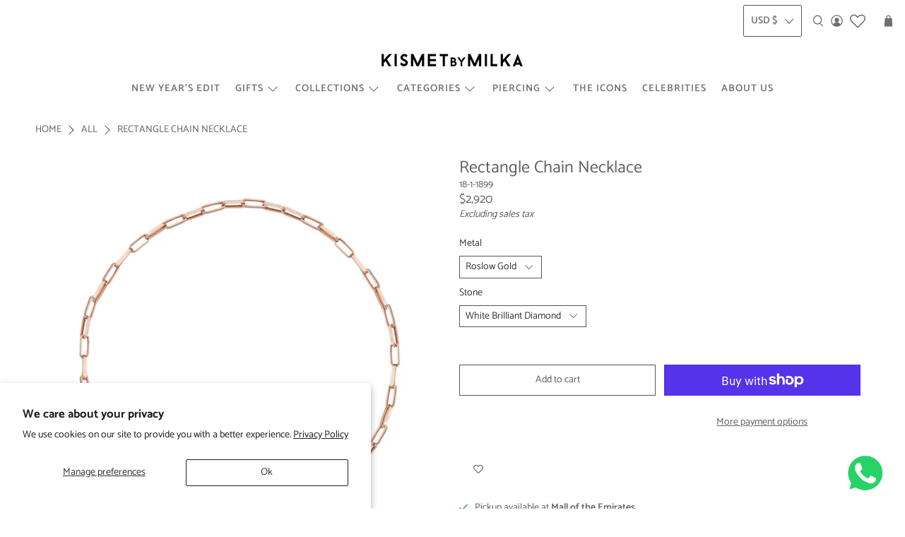

--- FILE ---
content_type: text/javascript; charset=utf-8
request_url: https://app-api.vidjet.io/c9fc7443-2467-4633-90ef-0f02f716fe2b/shopify/scripttag?v=1652792144631&shop=kismet-by-milka-com.myshopify.com
body_size: 196
content:
(function (d, s, id) {
  if (d.getElementById(id)) return;
  const t = d.getElementsByTagName(s)[0];
  const vis = d.createElement(s);
  vis.id = id;
  vis.src = 'https://media.vidjet.io/client-app.js?siteId=c9fc7443-2467-4633-90ef-0f02f716fe2b';
  t.parentNode.insertBefore(vis, t);
})(document, 'script', 'vidjet');


--- FILE ---
content_type: text/javascript; charset=utf-8
request_url: https://kismetbymilka.com/products/rectangle-chain.js
body_size: 709
content:
{"id":4594249564213,"title":"Rectangle Chain Necklace","handle":"rectangle-chain","description":"\u003ch4 data-mce-fragment=\"1\"\u003eSPECS\u003cbr data-mce-fragment=\"1\"\u003e\n\u003c\/h4\u003e\n\u003cul data-mce-fragment=\"1\"\u003e\n\u003cli data-mce-fragment=\"1\"\u003e14k roslow gold, nickel-free and hypoallergenic\u003c\/li\u003e\n\u003cli data-mce-fragment=\"1\"\u003e0.15ct round cut white diamond\u003c\/li\u003e\n\u003c\/ul\u003e\n\u003cp data-mce-fragment=\"1\"\u003e\u003cem data-mce-fragment=\"1\"\u003e\u003cspan dir=\"ltr\" class=\"ui-provider a b c d e f g h i j k l m n o p q r s t u v w x y z ab ac ae af ag ah ai aj ak\" data-mce-fragment=\"1\"\u003e\u003cstrong data-mce-fragment=\"1\"\u003e*\u003c\/strong\u003e\u003cspan data-mce-fragment=\"1\"\u003e \u003c\/span\u003ePlease note that carat points may vary slightly as our designs are meticulously handcrafted, adding a touch of individuality to each unique piece.\u003c\/span\u003e\u003c\/em\u003e\u003c\/p\u003e","published_at":"2020-08-31T09:55:12-04:00","created_at":"2020-06-09T03:51:44-04:00","vendor":"Kismet by Milka","type":"Necklace","tags":["2025bestseller","2025christmas","2025SUMMER","2025VDAY","Beach","bestseller","Casual","chain necklaces","Charm","christmas","Day to Night","diamond necklaces","DİAMONDPAGE","INSPIRATION_Beach","INSPIRATION_Casual","INSPIRATION_Day to Night","Ladies necklaces","most popular","mothersday","necklaces by The Classic","necklaces over 1000","ramadan","rock'n charm","SUMMER2025","The Classic"],"price":292000,"price_min":292000,"price_max":292000,"available":true,"price_varies":false,"compare_at_price":null,"compare_at_price_min":0,"compare_at_price_max":0,"compare_at_price_varies":false,"variants":[{"id":33189124014133,"title":"Roslow Gold \/ White Brilliant Diamond","option1":"Roslow Gold","option2":"White Brilliant Diamond","option3":null,"sku":"18-1-1899","requires_shipping":true,"taxable":false,"featured_image":null,"available":true,"name":"Rectangle Chain Necklace - Roslow Gold \/ White Brilliant Diamond","public_title":"Roslow Gold \/ White Brilliant Diamond","options":["Roslow Gold","White Brilliant Diamond"],"price":292000,"weight":0,"compare_at_price":null,"inventory_management":"shopify","barcode":"8681015652150","quantity_rule":{"min":1,"max":null,"increment":1},"quantity_price_breaks":[],"requires_selling_plan":false,"selling_plan_allocations":[]}],"images":["\/\/cdn.shopify.com\/s\/files\/1\/0292\/4190\/1109\/products\/unnamed_3_afcba4af-68f0-485d-986a-85f87e0b2ace.jpg?v=1608710745","\/\/cdn.shopify.com\/s\/files\/1\/0292\/4190\/1109\/files\/box-chain-kilit-mekanizmali-zincir-kolye-128759.jpg?v=1729256568"],"featured_image":"\/\/cdn.shopify.com\/s\/files\/1\/0292\/4190\/1109\/products\/unnamed_3_afcba4af-68f0-485d-986a-85f87e0b2ace.jpg?v=1608710745","options":[{"name":"Metal","position":1,"values":["Roslow Gold"]},{"name":"Stone","position":2,"values":["White Brilliant Diamond"]}],"url":"\/products\/rectangle-chain","media":[{"alt":null,"id":13776852058165,"position":1,"preview_image":{"aspect_ratio":1.0,"height":1600,"width":1600,"src":"https:\/\/cdn.shopify.com\/s\/files\/1\/0292\/4190\/1109\/products\/unnamed_3_afcba4af-68f0-485d-986a-85f87e0b2ace.jpg?v=1608710745"},"aspect_ratio":1.0,"height":1600,"media_type":"image","src":"https:\/\/cdn.shopify.com\/s\/files\/1\/0292\/4190\/1109\/products\/unnamed_3_afcba4af-68f0-485d-986a-85f87e0b2ace.jpg?v=1608710745","width":1600},{"alt":null,"id":45471975506286,"position":2,"preview_image":{"aspect_ratio":1.0,"height":1600,"width":1600,"src":"https:\/\/cdn.shopify.com\/s\/files\/1\/0292\/4190\/1109\/files\/box-chain-kilit-mekanizmali-zincir-kolye-128759.jpg?v=1729256568"},"aspect_ratio":1.0,"height":1600,"media_type":"image","src":"https:\/\/cdn.shopify.com\/s\/files\/1\/0292\/4190\/1109\/files\/box-chain-kilit-mekanizmali-zincir-kolye-128759.jpg?v=1729256568","width":1600}],"requires_selling_plan":false,"selling_plan_groups":[]}